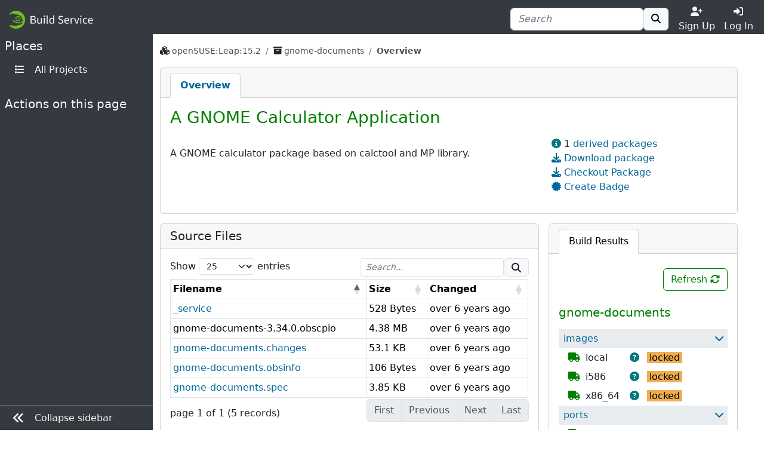

--- FILE ---
content_type: text/html; charset=utf-8
request_url: https://build.opensuse.org/package/show/openSUSE%3ALeap%3A15.2/gnome-documents
body_size: 6936
content:
<!DOCTYPE html>
<html data-bs-theme-from-user="system" lang="en">
<head>
<meta content="charset=utf-8">
<meta content="width=device-width, initial-scale=1, shrink-to-fit=no" name="viewport">
<link rel="icon" type="image/x-icon" href="/assets/favicon-ac48595b97f38c2425d7ea77739a63d771fcda9f73cc8c474b66461c0836fc2a.ico" />
<title>
Show openSUSE:Leap:15.2 / gnome-documents - 
openSUSE Build Service
</title>
<meta content="A GNOME Calculator Application" property="og:title">
<meta content="openSUSE Build Service" property="og:site_name">
<meta content="website" property="og:type">
<meta content="https://build.opensuse.org/package/show/openSUSE:Leap:15.2/gnome-documents" property="og:url">
<meta content="https://build.opensuse.org/assets/obs-logo_meta-0cc940130a6cceea822bfa0c5eaf466d900a2ed4df7eb7fe6936a24b188852ff.png" property="og:image">
<meta content="A GNOME calculator package based on calctool and MP library.
" property="og:description">
<link rel="stylesheet" href="/assets/webui/application-67f5dfcecab120b946bdc99fb4e0225ff3f9f5ba619f8bcc368ef88c5b44bf98.css" />
<script src="/assets/webui/application-58a4d1309797b244366ac6bc997d0ff903bea284f2125ac195c748b79099bcb2.js"></script>
<script type="importmap" data-turbo-track="reload">{
  "imports": {
    "application": "/assets/application-e36598d0f8e7dd7631e06dcd8d11877f6697f3c890c22ed8e58c1b589766671c.js",
    "@hotwired/turbo-rails": "/assets/turbo.min-3ec6f214931bec23cd573aa133c92c28f7d0d24cfb9f914e5288b4d0be665a2b.js",
    "src/turbo_error": "/assets/src/turbo_error-d1b377ca25ea51c029a11e87efaa73de2278436560652039bf01b3cc557b7387.js"
  }
}</script>
<link rel="modulepreload" href="/assets/application-e36598d0f8e7dd7631e06dcd8d11877f6697f3c890c22ed8e58c1b589766671c.js">
<link rel="modulepreload" href="/assets/turbo.min-3ec6f214931bec23cd573aa133c92c28f7d0d24cfb9f914e5288b4d0be665a2b.js">
<link rel="modulepreload" href="/assets/src/turbo_error-d1b377ca25ea51c029a11e87efaa73de2278436560652039bf01b3cc557b7387.js">
<script type="module">import "application"</script>

<script>
//<![CDATA[

var _paq = _paq || [];
$(function() { // Definition of the tooltip and click event handler for the "Copy to clipboard" icon
$('#copy-to-clipboard').tooltip({ title: 'Copy to clipboard' }).on('click', function () {
  copyToClipboard();

  // Shows "Copied!" tooltip. Later on shows the previous message 'Copy to clipboard' as tooltip.
  $(this).tooltip('dispose').tooltip({ title: 'Copied!' }).tooltip('show').on('hidden.bs.tooltip', function () {
    $(this).tooltip('dispose').tooltip({ title: 'Copy to clipboard' });
  });
});
initializeDataTable('#files-table');
 });

//]]>
</script><link rel="alternate" type="application/rss+xml" title="News" href="/main/news.rss" />
<meta name="csrf-param" content="authenticity_token" />
<meta name="csrf-token" content="Xmrbr-XaClDpG9befY0YeVhDG9daSSebvUY1A9n-fHT9ipKLN2UPBDJPk9p7_-5H4D5xYPrNtVDI5jIoeezWBQ" />
<link rel="alternate" type="application/rss+xml" title="Latest updates" href="/main/latest_updates.rss" />
</head>
<body class="">
<div id="grid">
<div id="top-navigation-area">
<nav class="navbar navbar-themed-colors fixed-top">
<div class="container-fluid d-flex flex-nowrap justify-content-between w-100">
<a class="navbar-brand" alt="Logo" href="/"><img src="https://build.opensuse.org/rails/active_storage/blobs/redirect/eyJfcmFpbHMiOnsibWVzc2FnZSI6IkJBaHBCZz09IiwiZXhwIjpudWxsLCJwdXIiOiJibG9iX2lkIn19--043a458c5587aea3e3a61e9727a75569eab11948/openSUSEBuildService.png" />
</a><div class="d-flex nav">
<form class="my-auto" action="/search?name=1&amp;package=1&amp;project=1" accept-charset="UTF-8" method="get"><div class="ui-front">
<div class="form-group d-flex justify-content-between align-items-center">
<div class="input-group">
<input type="search" name="search_text" id="search_text" value="" placeholder="Search" class="form-control  " minlength="0" />

<button class="btn border btn-light" title="" type="submit">
<i class="fa fa-search"></i>
</button>

</div>
</div>
</div>

</form>
<div class="toggler text-center justify-content-center">
<a class="nav-link text-light p-0 w-100" href="https://idp-portal.suse.com/univention/self-service/#page=createaccount"><i class="fas fa-user-plus"></i><div>Sign Up</div></a>
</div>
<div class="toggler text-center justify-content-center">
<a class="nav-link text-light p-0 w-100" data-bs-toggle="modal" data-bs-target="#log-in-modal" href="#"><i class="fas fa-sign-in-alt"></i><div>Log In</div></a>
</div>

</div>
</div>
</nav>
<div aria-hidden class="modal fade access-modal" id="log-in-modal" role="dialog" tabindex="-1">
<div class="modal-dialog modal-dialog-centered" role="document">
<div class="modal-content">
<div class="modal-body">
<button class="btn btn-close float-end" data-bs-dismiss="modal" type="button"></button>
<a class="d-block text-center" alt="Logo" href="/"><img height="60" src="/assets/favicon-eb1d8ba2a269175c910cae3ae95a5d0dca90274b90db45c8efe0988ec9efd85d.svg" />
</a><div class="h2 text-center py-2">Log In</div>
<form enctype="application/x-www-form-urlencoded" action="https://build.opensuse.org/ICSLogin/auth-up" accept-charset="UTF-8" method="post"><input type="hidden" name="authenticity_token" value="oqjiiyZRMySg3GB9AOhAj1bj98ZOi-JoSPz1_J33CsxuTIxSbSckYbc6yu3IAGjjJNO92Rz2hpcS04xk1I9nxA" autocomplete="off" /><input type="hidden" name="context" id="context" value="default" autocomplete="off" />
<input type="hidden" name="proxypath" id="proxypath" value="reserve" autocomplete="off" />
<input type="hidden" name="message" id="message" value="Please log in" autocomplete="off" />
<div class="mb-3">
<input type="text" name="username" id="username" required="required" class="form-control" placeholder="Username" />
</div>
<div class="mb-3">
<input type="password" name="password" id="password" required="required" class="form-control" placeholder="Password" />
</div>
<div class="clearfix">
<input type="submit" name="commit" value="Log In" class="btn btn-success w-100" data-disable-with="Log In" />
</div>
</form><div class="login-separator text-center">
<hr class="my-4">
<span class="bg-modal px-3 text-muted">or</span>
</div>
<div class="text-center">
<a href="https://idp-portal.suse.com/univention/self-service/#page=createaccount">Sign Up</a>
</div>

</div>
</div>
</div>
</div>


</div>
<div class="navbar-themed-colors" id="left-navigation-area">
<div id="left-navigation">
<h5 class="pt-2 text-light ps-2">
<span class="section-name">Places</span>
</h5>
<ul class="ms-auto pt-0 text-nowrap menu-options mb-4 nav flex-column">
<li class="nav-item">
<a class="nav-link" title="All Projects" href="/project"><i class="fas fa-list fa-fw me-2"></i>
<span class="nav-item-name">All Projects</span>
</a></li>
</ul>

<div class="section-delimiter"></div>
<h5 class="text-light ps-2">
<span class="section-name">Actions on this page</span>
</h5>
<ul class="ms-auto pt-0 text-nowrap menu-options mb-5 nav flex-column">
<li class="nav-item action-report-bug">

</li>



</ul>

</div>

<div class="border-top navbar-themed-colors" id="toggle-sidebar-button">
<ul class="nav flex-column ms-auto pt-0 text-nowrap menu-options">
<li class="nav-item">
<a class="nav-link" type="button">
<i class="fas fa-lg me-2 fa-angle-double-left"></i>
<span class="collapse-button-name">Collapse sidebar</span>
</a>
</li>
</ul>
</div>

</div>
<div class="d-flex flex-column" id="content-area">
<div class="container-xxl flex-grow-1 pb-3 border-bottom">
<div class="sticky-top flash-and-announcement text-break">

<div id="flash"><div class="row justify-content-center">
<div class="col-12">
</div>
</div>
</div>
</div>
<div aria-hidden aria-labelledby="modalLabel" class="modal fade" id="modal" role="dialog" tabindex="-1"></div>
<div class="row flex-column">
<div class="col" id="breadcrumbs">
<nav aria-label="breadcrumb">
<ol class="breadcrumb bg-transparent">
<li class="breadcrumb-item text-word-break-all">
<i class="fa fa-cubes"></i>
<a href="/project/show/openSUSE:Leap:15.2">openSUSE:Leap:15.2</a>
</li>

<li class="breadcrumb-item text-word-break-all">
<i class="fa fa-archive"></i>
<a href="/package/show/openSUSE:Leap:15.2/gnome-documents">gnome-documents
</a></li>
<li aria-current="page" class="breadcrumb-item active">
Overview
</li>

</ol>
</nav>

</div>
<div class="col" id="content">
<div class="card mb-3">
<div class="card-header p-0">
<div class="scrollable-tabs">
<a class="scrollable-tab-link active" href="/package/show/openSUSE:Leap:15.2/gnome-documents">Overview</a>
</div>
</div>

<div class="card-body">
<div class="d-flex justify-content-between mb-2">
<h3 id="package-title">
A GNOME Calculator Application
</h3>
</div>
<div class="row">
<div class="col-md-8">
<div class="mb-3">
</div>
<div class="in-place-editing">
<div class="editing-form d-none">
<form class="edit_package_details" id="edit_package_details" action="https://build.opensuse.org/package/update" accept-charset="UTF-8" data-remote="true" method="post"><input type="hidden" name="_method" value="patch" autocomplete="off" /><h5>Edit Package gnome-documents</h5>
<input type="hidden" name="id" id="id" value="4407715" autocomplete="off" />
<input type="hidden" name="project" id="project" value="openSUSE:Leap:15.2" autocomplete="off" />
<input type="hidden" name="package" id="package" value="gnome-documents" autocomplete="off" />
<div class="mb-3">
<label for="package_details_title">Title:</label>
<input class="form-control" autofocus="autofocus" type="text" value="A GNOME Calculator Application" name="package_details[title]" id="package_details_title" />
</div>
<div class="mb-3">
<label for="package_details_url">URL:</label>
<input class="form-control" type="text" name="package_details[url]" id="package_details_url" />
</div>
<div class="mb-3">
<label for="package_details_description">Description:</label>
<div class="card write-and-preview" data-message-body-param="package[description]" data-preview-message-url="/package/preview_description">
<ul class="card-header nav nav-tabs px-3 pt-2 pb-0 disable-link-generation" role="tablist">
<li class="nav-item">
<a class="nav-link active" data-bs-toggle="tab" role="tab" aria-controls="write-message-tab" aria-selected="true" href="#write_message">Write</a>
</li>
<li class="nav-item">
<a class="nav-link preview-message-tab" data-bs-toggle="tab" data-preview-message-url="/package/preview_description" role="tab" aria-controls="preview-message-tab" aria-selected="false" href="#preview_message">Preview</a>
</li>
</ul>
<div class="tab-content px-3">
<div aria-labelledby="write-message-tab" class="tab-pane fade show active my-3" data-canned-controller="" id="write_message" role="tabpanel">
<textarea id="message_body" rows="8" placeholder="Write your description here... (Markdown markup is supported)" class="w-100 form-control message-field" name="package_details[description]">
A GNOME calculator package based on calctool and MP library.
</textarea>
</div>
<div aria-labelledby="preview-message-tab" class="tab-pane fade" id="preview_message" role="tabpanel">
<div class="message-preview my-3"></div>
</div>
</div>
</div>
<script>
  attachPreviewMessageOnCommentBoxes();
  document.addEventListener('turbo:load', () => {
    draftComments('edit_package_details');
  });
</script>

</div>
<div class="mb-3 text-end">
<button name="button" type="reset" class="cancel btn btn-outline-danger px-4" id="cancel-in-place-editing">Cancel</button>
<input type="submit" name="commit" value="Update" class="btn btn-primary px-4" data-disable-with="Update" />
</div>
</form>
</div>
<div class="basic-info">
<div id="description-text">
<div class="obs-collapsible-textbox vanilla-textbox-to-collapse">
<div class="obs-collapsible-text">
<p>A GNOME calculator package based on calctool and MP library.
</p>
</div>
</div>
<script>
  setCollapsible();
</script>

</div>
</div>
<script>
  $('#toggle-in-place-editing').on('click', function () {
    $('.in-place-editing .basic-info').toggleClass('d-none');
    $('.in-place-editing .editing-form').toggleClass('d-none');
  });
  $('#cancel-in-place-editing').on('click', function () {
    $('.in-place-editing .basic-info').toggleClass('d-none');
    $('.in-place-editing .editing-form').toggleClass('d-none');
  });
</script>

</div>
</div>
<div class="col-md-4">
<ul class="side_links list-unstyled">
<li>
<i class="fas fa-info-circle text-info"></i>
1
<a title="derived packages" data-bs-toggle="modal" data-bs-target="#linking-packages-modal" href="#">derived packages</a>
<div aria-hidden aria-labelledby="linking-packages-modal-label" class="modal fade" id="linking-packages-modal" role="dialog" tabindex="-1">
<div class="modal-dialog modal-dialog-centered" role="document">
<div class="modal-content">
<div class="modal-header">
<h5 class="modal-title" id="linking-packages-modal-label">Derived Packages</h5>
</div>
<div class="modal-body">
<ul class="list-unstyled">
<li><a href="/package/show/openSUSE:Leap:15.2:Rings:1-MinimalX/gnome-documents">openSUSE:Leap:15.2:Rings:1-MinimalX</a></li>
</ul>
</div>
<div class="modal-footer">
<a class="btn btn-sm btn-outline-danger px-4" data-bs-dismiss="modal">
Cancel
</a>
</div>
</div>
</div>
</div>

</li>

<li>
<i class="fas fa-download text-secondary"></i>
<a href="https://software.opensuse.org//download.html?project=openSUSE%3ALeap%3A15.2&amp;package=gnome-documents">Download package</a>
</li>

<li>
<a aria-controls="collapse-checkout" aria-expanded="false" data-bs-toggle="collapse" data-bs-target="#collapse-checkout-package" role="button" href="#"><i class="fas fa-download"></i>
Checkout Package
</a><div class="collapse collapse-checkout border" id="collapse-checkout-package">
<code>osc -A https://api.opensuse.org checkout openSUSE:Leap:15.2/gnome-documents && cd $_</code>
</div>
</li>

<li>
<a aria-controls="badge-modal" role="button" data-bs-toggle="modal" data-bs-target="#badge-modal" href="#"><i class="fas fa-certificate"></i>
Create Badge
</a><div aria-hidden="true" aria-labelledby="badge-modal-label" class="modal fade" id="badge-modal" role="dialog" tabindex="-1">
<div class="modal-dialog" role="document">
<div class="modal-content">
<div class="modal-header">
<h5 class="modal-title" id="badge-modal-label">
Create Build Results Badge
</h5>
<button aria-label="Close" class="btn btn-close float-end" data-bs-dismiss="modal" type="button"></button>
</div>
<div class="modal-body">
<p>
Embed a build result badge whereever you need it. Select from
the options below and copy the result over to your README or on
your website, and enjoy it refresh automatically whenever the
build result changes.
</p>
<div class="label" for="badge-style-selector">Select Style</div>
<select class="form-select" id="badge-style-selector">
<option selected="selected" value="default">Default</option>
<option value="percent">Percent</option>
</select>
<div class="d-flex">
<img id="badge-preview" class="mt-3 mx-auto" src="" />
</div>
</div>
<div class="modal-footer">
<div class="input-group w-100">
<input type="text" id="copy-to-clipboard-readonly" value="https://build.opensuse.org/projects/openSUSE:Leap:15.2/packages/gnome-documents/badge.svg" readonly="readonly" class="form-control" />
<span class="input-group-text" id="copy-to-clipboard">
<i class="fas fa-clipboard"></i>
</span>
<script>
  function copyToClipboard() {
    document.getElementById('copy-to-clipboard-readonly').select();
    document.execCommand('copy');
  }
</script>

</div>
</div>
</div>
</div>
</div>
</li>
<script>
  const BASE_BADGE_URL = "https://build.opensuse.org/projects/openSUSE:Leap:15.2/packages/gnome-documents/badge.svg";
  const BASE_PACKAGE_URL = "https://build.opensuse.org/package/show/openSUSE:Leap:15.2/gnome-documents";
  
  $('#badge-style-selector').change(function() {
    badgeTextCopy();
  });
  
  // Despite setting defaults, the browser may preselect different option
  // on page load
  badgeTextCopy();
</script>


</ul>

</div>
</div>
</div>
</div>
<div class="overview">
<div class="build-results">
<div class="card">
<div data-buildresult-url="/package/buildresult" id="buildresult-urls">
<ul class="card-header nav nav-tabs pt-2 px-3 pb-0 flex-nowrap disable-link-generation" data-index="" data-package="gnome-documents" data-project="openSUSE:Leap:15.2" id="buildresult-box" role="tablist">
<li class="nav-item">
<a id="build-tab" class="nav-link active text-nowrap" data-bs-toggle="tab" role="tab" aria-controls="build" aria-selected="true" href="#build">Build Results
</a></li>
</ul>
</div>
<div class="card-body">
<div class="tab-content">
<div aria-labelledby="build-tab" class="tab-pane fade show active" id="build" role="tabpanel">
<div class="sticky-top py-2 bg-card clearfix">
<div accesskey="r" class="btn btn-outline-primary build-refresh float-end" onclick="updateBuildResult(&#39;&#39;)" title="Refresh Build Results">
Refresh
<i class="fas fa-sync-alt" id="build-reload"></i>
</div>
</div>
<div class="result"></div>
</div>
</div>
</div>
</div>
<script>
  updateBuildResult('');
  if ($('#rpm').length === 1) updateRpmlintResult('');
</script>

</div>
<div class="list">
<div class="card">
<h5 class="card-header">
Source Files
</h5>
<div class="card-body">
<table class="table table-bordered table-hover table-sm dt-responsive w-100" id="files-table">
<thead>
<tr>
<th>Filename</th>
<th>Size</th>
<th>Changed</th>
</tr>
</thead>
<tbody>
<tr id="file-_service">
<td class="text-word-break-all">
<a href="/projects/openSUSE:Leap:15.2/packages/gnome-documents/files/_service?expand=0">_service</a>
</td>
<td class="text-nowrap">
<span class="d-none">0000000528</span>
528 Bytes
</td>
<td class="text-nowrap" data-order="-1571910350">
<time datetime="2019-10-24 09:45:50 UTC" title="2019-10-24 09:45 UTC">
over 6 years ago
</time>

</td>
<!-- limit download for anonymous user to avoid getting killed by crawlers -->
</tr>
<tr id="file-gnome-documents-3_34_0_obscpio">
<td class="text-word-break-all">
gnome-documents-3.34.0.obscpio
</td>
<td class="text-nowrap">
<span class="d-none">0004588044</span>
4.38 MB
</td>
<td class="text-nowrap" data-order="-1571910353">
<time datetime="2019-10-24 09:45:53 UTC" title="2019-10-24 09:45 UTC">
over 6 years ago
</time>

</td>
<!-- limit download for anonymous user to avoid getting killed by crawlers -->
</tr>
<tr id="file-gnome-documents_changes">
<td class="text-word-break-all">
<a href="/projects/openSUSE:Leap:15.2/packages/gnome-documents/files/gnome-documents.changes?expand=0">gnome-documents.changes</a>
</td>
<td class="text-nowrap">
<span class="d-none">0000054422</span>
53.1 KB
</td>
<td class="text-nowrap" data-order="-1571910353">
<time datetime="2019-10-24 09:45:53 UTC" title="2019-10-24 09:45 UTC">
over 6 years ago
</time>

</td>
<!-- limit download for anonymous user to avoid getting killed by crawlers -->
</tr>
<tr id="file-gnome-documents_obsinfo">
<td class="text-word-break-all">
<a href="/projects/openSUSE:Leap:15.2/packages/gnome-documents/files/gnome-documents.obsinfo?expand=0">gnome-documents.obsinfo</a>
</td>
<td class="text-nowrap">
<span class="d-none">0000000106</span>
106 Bytes
</td>
<td class="text-nowrap" data-order="-1571910354">
<time datetime="2019-10-24 09:45:54 UTC" title="2019-10-24 09:45 UTC">
over 6 years ago
</time>

</td>
<!-- limit download for anonymous user to avoid getting killed by crawlers -->
</tr>
<tr id="file-gnome-documents_spec">
<td class="text-word-break-all">
<a href="/projects/openSUSE:Leap:15.2/packages/gnome-documents/files/gnome-documents.spec?expand=0">gnome-documents.spec</a>
</td>
<td class="text-nowrap">
<span class="d-none">0000003939</span>
3.85 KB
</td>
<td class="text-nowrap" data-order="-1571910354">
<time datetime="2019-10-24 09:45:54 UTC" title="2019-10-24 09:45 UTC">
over 6 years ago
</time>

</td>
<!-- limit download for anonymous user to avoid getting killed by crawlers -->
</tr>

</tbody>
</table>
</div>

</div>
</div>
<div class="comments">
<div class="card" id="comments-list">
<h5 class="card-header text-word-break-all">
Comments
<span class="badge text-bg-primary" id="comment-counter-package-4407715">
0
</span>
</h5>
<div class="card-body" id="comments">
<div class="comments-list" data-comment-counter="#comment-counter-package-4407715">
<div class="ps-2 pt-2">
<i>No comments available</i>
</div>
<div class="comment_new mt-3">

</div>
<script>
  $(document).ready(function() {
    $('.comments-list img').one('error', function() {
      $(this).replaceWith('<i class="fas fa-user-circle fa-2x ' + $(this).attr('class') + '"></i>');
    });
  });
</script>

</div>

</div>
</div>
</div>
</div>

</div>
</div>
</div>
<div class="container-fluid mt-4 mb-2 py-2" id="footer">
<div class="d-flex justify-content-around">
<div class="d-none d-md-block">
<strong class="text-uppercase">Locations</strong>
<ul>
<li><a href="/project">Projects</a></li>
<li><a class="search-link" href="/search">Search</a></li>
</ul>
</div>
<div>
<strong class="text-uppercase">Help</strong>
<ul>
<li><a href="https://openbuildservice.org/">OpenBuildService.org</a></li>
<li><a href="https://openbuildservice.org/help/manuals/">Documentation</a></li>
<li><a href="/apidocs/index">API Documentation</a></li>
<li><a href="/code_of_conduct">Code of Conduct</a></li>
</ul>
</div>
<div>
<strong class="text-uppercase">Contact</strong>
<ul>
<li><a href="https://openbuildservice.org/support/">Support</a></li>
<li><a ref="me" href="https://fosstodon.org/@obshq">@OBShq</a></li>
<li><a href="https://en.opensuse.org/Terms_of_site">Terms</a></li>
</ul>
</div>
</div>

</div>
<div class="container-fluid py-2" id="sponsors">
<div class="sponsors-header">openSUSE Build Service is sponsored by</div>
<div class="container-fluid" id="sponsor">
<div class="container-xxl sponsors d-flex flex-wrap justify-content-center">
<div class="sponsor-item">
<a title="Enterprise Linux you can rely on." href="http://www.suse.com"><img src="/assets/icons/sponsor_suse-92006bbd693f5f675ccab53afe3e9c858aada01882b490fa784d8cc8a9f4f080.png" /></a>
</div>
<div class="sponsor-item">
<a title="Enabling today. Inspiring tomorrow." href="http://www.amd.com/"><img src="/assets/icons/sponsor_amd-5ec958d97e60089cad23346048c0b79d2144408deda3d0495fe023bf29ec0d7b.png" /></a>
</div>
<div class="sponsor-item">
<a title="Linux / Open Source Consulting, Training, Development &amp; Support" href="http://www.b1-systems.de/en/homepage/"><img src="/assets/icons/sponsor_b1-systems-a5bc5a49e7fc7854f9a688f873b074330a68bf7d286c4fda6bd0dd2e592752da.png" /></a>
</div>
<div class="sponsor-item">
<a title="We provide Knowledge and Experience" href="https://www.heinlein-support.de/"><img src="/assets/icons/sponsor_heinlein-dc9ce64ab5cb25a15c4fd9a1b743f7886867932283f1dace07f0599a663a222a.png" /></a>
</div>
<div class="sponsor-item">
<a title="Build the future of ARMv8 on Applied Micro" href="https://www.apm.com"><img src="/assets/icons/sponsor_apm-1a5a654e5e7ed3df9d4717a1d68f6c4593096304173961c8b486a3ff3bddde75.png" /></a>
</div>
</div>
</div>

</div>
<div class="container-fluid mt-2 py-2" id="footer-legal">
<p class="text-center">
The Open Build Service is an
<a href="https://www.opensuse.org">openSUSE project</a>.
</p>
</div>
</div>
<div id="bottom-navigation-area">
<nav class="navbar fixed-bottom navbar-themed-colors border-top p-0">
<ul class="nav justify-content-center w-100 nav-justified">
<li class="nav-item border-end border-gray-500">
<a class="nav-link px-1 py-2 text-light" href="https://idp-portal.suse.com/univention/self-service/#page=createaccount"><i class="fas fa-user-plus"></i><div>Sign Up</div></a>
</li>
<li class="nav-item">
<a class="nav-link px-1 py-2 text-light" data-bs-toggle="modal" data-bs-target="#log-in-modal" href="#"><i class="fas fa-sign-in-alt"></i><div>Log In</div></a>
</li>
<li class="nav-item border-start border-gray-500">
<a class="nav-link px-1 py-2 text-light" alt="Places" data-toggle="places" href="javascript:void(0)"><i class="fas fa-bars"></i>
<span class="d-block">Places</span>
</a></li>
</ul>
</nav>
<div class="navbar-collapse navbar-themed-colors places-collapse">
<div class="navbar-nav">
<div class="nav justify-content-end py-2">
<button aria-expanded="false" aria-label="Toggle places" class="navbar-toggler" data-toggle="places" type="button">
<i class="fas fa-times"></i>
</button>
</div>
</div>
<h5 class="pt-2 text-light">
<span class="section-name">Places</span>
</h5>
<ul class="ms-auto pt-0 text-nowrap menu-options mb-4 navbar-nav">
<li class="nav-item">
<a class="nav-link" title="All Projects" href="/project"><i class="fas fa-list fa-fw me-2"></i>
<span class="nav-item-name">All Projects</span>
</a></li>
</ul>

</div>


</div>
</div>
</body>
</html>


--- FILE ---
content_type: text/html; charset=utf-8
request_url: https://build.opensuse.org/package/buildresult?project=openSUSE%3ALeap%3A15.2&package=gnome-documents&index=&show_all=false
body_size: 802
content:
<h5 class="d-flex flex-row text-primary mt-3 mb-3">
gnome-documents
</h5>
<div class="collapse collapse-gnome-documents show" data-main="gnome-documents" id="package-buildstatus">
<div class="d-flex flex-row py-1 buildresult_repo_header ps-1 ps-sm-2">
<a title="Binaries for images" href="/projects/openSUSE:Leap:15.2/packages/gnome-documents/repositories/images/binaries">images</a>
<a aria-controls="collapse-gnome-documents-images" aria-expanded="true" class="px-2 ms-auto" data-bs-toggle="collapse" href=".collapse-gnome-documents-images" role="button"><i class="fas fa-chevron-left expander" title="Show build results for this repository"></i><i class="fas fa-chevron-down collapser" title="Hide build results for this repository"></i></a>
</div>
<div class="collapse collapse-gnome-documents-images show" data-main="gnome-documents" data-repository="images">
<div class="d-flex flex-row flex-wrap pt-1">
<div class="repository-state">
<i class="repository-state-published  fas fa-truck" title="Repository has been published"></i>
<span class="ms-1">
local
</span>
</div>
<div class="build-state toggle-build-info-parent">
<i class="fa fa-question-circle text-info px-2 ps-lg-1 toggle-build-info" title="Click to keep it open"></i>
<a rel="nofollow" class="build-state-locked" href="/package/live_build_log/openSUSE:Leap:15.2/gnome-documents/images/local">locked</a>

</div>
<div class="build-info mt-1 ms-3 mb-3 me-3 collapsed">
<div class="triangle center"></div>
<div class="build-info-content">
<p class="py-1">The package is frozen</p>
<div>
<i class="repository-state-published  fas fa-truck" title="Repository has been published"></i>
<span class="ps-1">Repository has been published</span>
</div>
</div>
</div>
</div>
</div>
<div class="collapse collapse-gnome-documents-images show" data-main="gnome-documents" data-repository="images">
<div class="d-flex flex-row flex-wrap pt-1">
<div class="repository-state">
<i class="repository-state-published  fas fa-truck" title="Repository has been published"></i>
<span class="ms-1">
i586
</span>
</div>
<div class="build-state toggle-build-info-parent">
<i class="fa fa-question-circle text-info px-2 ps-lg-1 toggle-build-info" title="Click to keep it open"></i>
<a rel="nofollow" class="build-state-locked" href="/package/live_build_log/openSUSE:Leap:15.2/gnome-documents/images/i586">locked</a>

</div>
<div class="build-info mt-1 ms-3 mb-3 me-3 collapsed">
<div class="triangle center"></div>
<div class="build-info-content">
<p class="py-1">The package is frozen</p>
<div>
<i class="repository-state-published  fas fa-truck" title="Repository has been published"></i>
<span class="ps-1">Repository has been published</span>
</div>
</div>
</div>
</div>
</div>
<div class="collapse collapse-gnome-documents-images show" data-main="gnome-documents" data-repository="images">
<div class="d-flex flex-row flex-wrap pt-1">
<div class="repository-state">
<i class="repository-state-published  fas fa-truck" title="Repository has been published"></i>
<span class="ms-1">
x86_64
</span>
</div>
<div class="build-state toggle-build-info-parent">
<i class="fa fa-question-circle text-info px-2 ps-lg-1 toggle-build-info" title="Click to keep it open"></i>
<a rel="nofollow" class="build-state-locked" href="/package/live_build_log/openSUSE:Leap:15.2/gnome-documents/images/x86_64">locked</a>

</div>
<div class="build-info mt-1 ms-3 mb-3 me-3 collapsed">
<div class="triangle center"></div>
<div class="build-info-content">
<p class="py-1">The package is frozen</p>
<div>
<i class="repository-state-published  fas fa-truck" title="Repository has been published"></i>
<span class="ps-1">Repository has been published</span>
</div>
</div>
</div>
</div>
</div>
<div class="d-flex flex-row py-1 buildresult_repo_header ps-1 ps-sm-2">
<a title="Binaries for ports" href="/projects/openSUSE:Leap:15.2/packages/gnome-documents/repositories/ports/binaries">ports</a>
<a aria-controls="collapse-gnome-documents-ports" aria-expanded="true" class="px-2 ms-auto" data-bs-toggle="collapse" href=".collapse-gnome-documents-ports" role="button"><i class="fas fa-chevron-left expander" title="Show build results for this repository"></i><i class="fas fa-chevron-down collapser" title="Hide build results for this repository"></i></a>
</div>
<div class="collapse collapse-gnome-documents-ports show" data-main="gnome-documents" data-repository="ports">
<div class="d-flex flex-row flex-wrap pt-1">
<div class="repository-state">
<i class="repository-state-published  fas fa-truck" title="Repository has been published"></i>
<span class="ms-1">
aarch64
</span>
</div>
<div class="build-state toggle-build-info-parent">
<i class="fa fa-question-circle text-info px-2 ps-lg-1 toggle-build-info" title="Click to keep it open"></i>
<a rel="nofollow" class="build-state-locked" href="/package/live_build_log/openSUSE:Leap:15.2/gnome-documents/ports/aarch64">locked</a>

</div>
<div class="build-info mt-1 ms-3 mb-3 me-3 collapsed">
<div class="triangle center"></div>
<div class="build-info-content">
<p class="py-1">The package is frozen</p>
<div>
<i class="repository-state-published  fas fa-truck" title="Repository has been published"></i>
<span class="ps-1">Repository has been published</span>
</div>
</div>
</div>
</div>
</div>
<div class="collapse collapse-gnome-documents-ports show" data-main="gnome-documents" data-repository="ports">
<div class="d-flex flex-row flex-wrap pt-1">
<div class="repository-state">
<i class="repository-state-published  fas fa-truck" title="Repository has been published"></i>
<span class="ms-1">
armv7l
</span>
</div>
<div class="build-state toggle-build-info-parent">
<i class="fa fa-question-circle text-info px-2 ps-lg-1 toggle-build-info" title="Click to keep it open"></i>
<a rel="nofollow" class="build-state-locked" href="/package/live_build_log/openSUSE:Leap:15.2/gnome-documents/ports/armv7l">locked</a>

</div>
<div class="build-info mt-1 ms-3 mb-3 me-3 collapsed">
<div class="triangle center"></div>
<div class="build-info-content">
<p class="py-1">The package is frozen</p>
<div>
<i class="repository-state-published  fas fa-truck" title="Repository has been published"></i>
<span class="ps-1">Repository has been published</span>
</div>
</div>
</div>
</div>
</div>
<div class="collapse collapse-gnome-documents-ports show" data-main="gnome-documents" data-repository="ports">
<div class="d-flex flex-row flex-wrap pt-1">
<div class="repository-state">
<i class="repository-state-published  fas fa-truck" title="Repository has been published"></i>
<span class="ms-1">
ppc64le
</span>
</div>
<div class="build-state toggle-build-info-parent">
<i class="fa fa-question-circle text-info px-2 ps-lg-1 toggle-build-info" title="Click to keep it open"></i>
<a rel="nofollow" class="build-state-locked" href="/package/live_build_log/openSUSE:Leap:15.2/gnome-documents/ports/ppc64le">locked</a>

</div>
<div class="build-info mt-1 ms-3 mb-3 me-3 collapsed">
<div class="triangle center"></div>
<div class="build-info-content">
<p class="py-1">The package is frozen</p>
<div>
<i class="repository-state-published  fas fa-truck" title="Repository has been published"></i>
<span class="ps-1">Repository has been published</span>
</div>
</div>
</div>
</div>
</div>
<div class="d-flex flex-row py-1 buildresult_repo_header ps-1 ps-sm-2">
<a title="Binaries for standard" href="/projects/openSUSE:Leap:15.2/packages/gnome-documents/repositories/standard/binaries">standard</a>
<a aria-controls="collapse-gnome-documents-standard" aria-expanded="true" class="px-2 ms-auto" data-bs-toggle="collapse" href=".collapse-gnome-documents-standard" role="button"><i class="fas fa-chevron-left expander" title="Show build results for this repository"></i><i class="fas fa-chevron-down collapser" title="Hide build results for this repository"></i></a>
</div>
<div class="collapse collapse-gnome-documents-standard show" data-main="gnome-documents" data-repository="standard">
<div class="d-flex flex-row flex-wrap pt-1">
<div class="repository-state">
<i class="repository-state-published  fas fa-truck" title="Repository has been published"></i>
<span class="ms-1">
x86_64
</span>
</div>
<div class="build-state toggle-build-info-parent">
<i class="fa fa-question-circle text-info px-2 ps-lg-1 toggle-build-info" title="Click to keep it open"></i>
<a rel="nofollow" class="build-state-locked" href="/package/live_build_log/openSUSE:Leap:15.2/gnome-documents/standard/x86_64">locked</a>

</div>
<div class="build-info mt-1 ms-3 mb-3 me-3 collapsed">
<div class="triangle center"></div>
<div class="build-info-content">
<p class="py-1">The package is frozen</p>
<div>
<i class="repository-state-published  fas fa-truck" title="Repository has been published"></i>
<span class="ps-1">Repository has been published</span>
</div>
</div>
</div>
</div>
</div>
<div class="collapse collapse-gnome-documents-standard show" data-main="gnome-documents" data-repository="standard">
<div class="d-flex flex-row flex-wrap pt-1">
<div class="repository-state">
<i class="repository-state-published  fas fa-truck" title="Repository has been published"></i>
<span class="ms-1">
i586
</span>
</div>
<div class="build-state toggle-build-info-parent">
<i class="fa fa-question-circle text-info px-2 ps-lg-1 toggle-build-info" title="Click to keep it open"></i>
<a rel="nofollow" class="build-state-locked" href="/package/live_build_log/openSUSE:Leap:15.2/gnome-documents/standard/i586">locked</a>

</div>
<div class="build-info mt-1 ms-3 mb-3 me-3 collapsed">
<div class="triangle center"></div>
<div class="build-info-content">
<p class="py-1">The package is frozen</p>
<div>
<i class="repository-state-published  fas fa-truck" title="Repository has been published"></i>
<span class="ps-1">Repository has been published</span>
</div>
</div>
</div>
</div>
</div>
</div>
<script>
  toggleBuildInfo();
</script>
